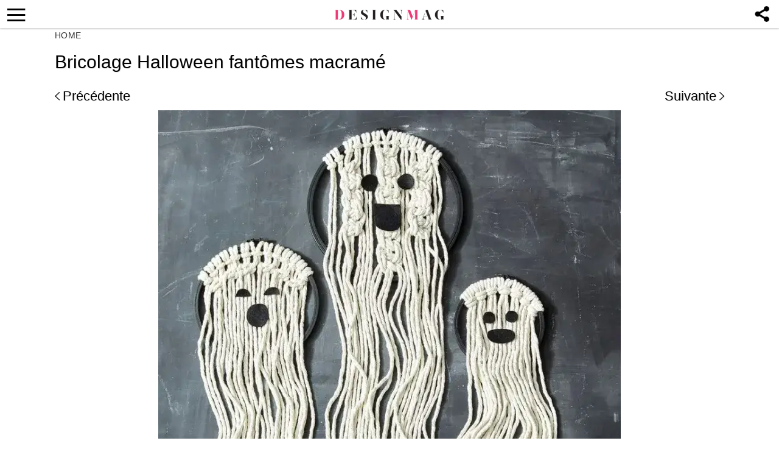

--- FILE ---
content_type: text/html; charset=utf-8
request_url: https://www.google.com/recaptcha/api2/aframe
body_size: 260
content:
<!DOCTYPE HTML><html><head><meta http-equiv="content-type" content="text/html; charset=UTF-8"></head><body><script nonce="RZ46TKe8KTmpLVvvZfYEpA">/** Anti-fraud and anti-abuse applications only. See google.com/recaptcha */ try{var clients={'sodar':'https://pagead2.googlesyndication.com/pagead/sodar?'};window.addEventListener("message",function(a){try{if(a.source===window.parent){var b=JSON.parse(a.data);var c=clients[b['id']];if(c){var d=document.createElement('img');d.src=c+b['params']+'&rc='+(localStorage.getItem("rc::a")?sessionStorage.getItem("rc::b"):"");window.document.body.appendChild(d);sessionStorage.setItem("rc::e",parseInt(sessionStorage.getItem("rc::e")||0)+1);localStorage.setItem("rc::h",'1768695436753');}}}catch(b){}});window.parent.postMessage("_grecaptcha_ready", "*");}catch(b){}</script></body></html>